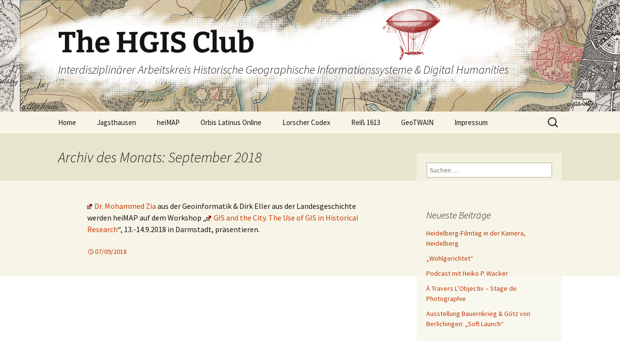

--- FILE ---
content_type: text/html; charset=UTF-8
request_url: https://hgis.club/2018/09
body_size: 16531
content:
<!DOCTYPE html>
<html lang="de">
<head>
	<meta charset="UTF-8">
	<meta name="viewport" content="width=device-width, initial-scale=1.0">
	<title>September | 2018 | The HGIS Club</title>
	<link rel="profile" href="https://gmpg.org/xfn/11">
	<link rel="pingback" href="https://hgis.club/xmlrpc.php">
	<meta name='robots' content='max-image-preview:large' />
<link rel="alternate" type="application/rss+xml" title="The HGIS Club &raquo; Feed" href="https://hgis.club/feed" />
<link rel="alternate" type="application/rss+xml" title="The HGIS Club &raquo; Kommentar-Feed" href="https://hgis.club/comments/feed" />
<style id='wp-img-auto-sizes-contain-inline-css'>
img:is([sizes=auto i],[sizes^="auto," i]){contain-intrinsic-size:3000px 1500px}
/*# sourceURL=wp-img-auto-sizes-contain-inline-css */
</style>
<style id='wp-emoji-styles-inline-css'>

	img.wp-smiley, img.emoji {
		display: inline !important;
		border: none !important;
		box-shadow: none !important;
		height: 1em !important;
		width: 1em !important;
		margin: 0 0.07em !important;
		vertical-align: -0.1em !important;
		background: none !important;
		padding: 0 !important;
	}
/*# sourceURL=wp-emoji-styles-inline-css */
</style>
<style id='wp-block-library-inline-css'>
:root{--wp-block-synced-color:#7a00df;--wp-block-synced-color--rgb:122,0,223;--wp-bound-block-color:var(--wp-block-synced-color);--wp-editor-canvas-background:#ddd;--wp-admin-theme-color:#007cba;--wp-admin-theme-color--rgb:0,124,186;--wp-admin-theme-color-darker-10:#006ba1;--wp-admin-theme-color-darker-10--rgb:0,107,160.5;--wp-admin-theme-color-darker-20:#005a87;--wp-admin-theme-color-darker-20--rgb:0,90,135;--wp-admin-border-width-focus:2px}@media (min-resolution:192dpi){:root{--wp-admin-border-width-focus:1.5px}}.wp-element-button{cursor:pointer}:root .has-very-light-gray-background-color{background-color:#eee}:root .has-very-dark-gray-background-color{background-color:#313131}:root .has-very-light-gray-color{color:#eee}:root .has-very-dark-gray-color{color:#313131}:root .has-vivid-green-cyan-to-vivid-cyan-blue-gradient-background{background:linear-gradient(135deg,#00d084,#0693e3)}:root .has-purple-crush-gradient-background{background:linear-gradient(135deg,#34e2e4,#4721fb 50%,#ab1dfe)}:root .has-hazy-dawn-gradient-background{background:linear-gradient(135deg,#faaca8,#dad0ec)}:root .has-subdued-olive-gradient-background{background:linear-gradient(135deg,#fafae1,#67a671)}:root .has-atomic-cream-gradient-background{background:linear-gradient(135deg,#fdd79a,#004a59)}:root .has-nightshade-gradient-background{background:linear-gradient(135deg,#330968,#31cdcf)}:root .has-midnight-gradient-background{background:linear-gradient(135deg,#020381,#2874fc)}:root{--wp--preset--font-size--normal:16px;--wp--preset--font-size--huge:42px}.has-regular-font-size{font-size:1em}.has-larger-font-size{font-size:2.625em}.has-normal-font-size{font-size:var(--wp--preset--font-size--normal)}.has-huge-font-size{font-size:var(--wp--preset--font-size--huge)}.has-text-align-center{text-align:center}.has-text-align-left{text-align:left}.has-text-align-right{text-align:right}.has-fit-text{white-space:nowrap!important}#end-resizable-editor-section{display:none}.aligncenter{clear:both}.items-justified-left{justify-content:flex-start}.items-justified-center{justify-content:center}.items-justified-right{justify-content:flex-end}.items-justified-space-between{justify-content:space-between}.screen-reader-text{border:0;clip-path:inset(50%);height:1px;margin:-1px;overflow:hidden;padding:0;position:absolute;width:1px;word-wrap:normal!important}.screen-reader-text:focus{background-color:#ddd;clip-path:none;color:#444;display:block;font-size:1em;height:auto;left:5px;line-height:normal;padding:15px 23px 14px;text-decoration:none;top:5px;width:auto;z-index:100000}html :where(.has-border-color){border-style:solid}html :where([style*=border-top-color]){border-top-style:solid}html :where([style*=border-right-color]){border-right-style:solid}html :where([style*=border-bottom-color]){border-bottom-style:solid}html :where([style*=border-left-color]){border-left-style:solid}html :where([style*=border-width]){border-style:solid}html :where([style*=border-top-width]){border-top-style:solid}html :where([style*=border-right-width]){border-right-style:solid}html :where([style*=border-bottom-width]){border-bottom-style:solid}html :where([style*=border-left-width]){border-left-style:solid}html :where(img[class*=wp-image-]){height:auto;max-width:100%}:where(figure){margin:0 0 1em}html :where(.is-position-sticky){--wp-admin--admin-bar--position-offset:var(--wp-admin--admin-bar--height,0px)}@media screen and (max-width:600px){html :where(.is-position-sticky){--wp-admin--admin-bar--position-offset:0px}}

/*# sourceURL=wp-block-library-inline-css */
</style><style id='global-styles-inline-css'>
:root{--wp--preset--aspect-ratio--square: 1;--wp--preset--aspect-ratio--4-3: 4/3;--wp--preset--aspect-ratio--3-4: 3/4;--wp--preset--aspect-ratio--3-2: 3/2;--wp--preset--aspect-ratio--2-3: 2/3;--wp--preset--aspect-ratio--16-9: 16/9;--wp--preset--aspect-ratio--9-16: 9/16;--wp--preset--color--black: #000000;--wp--preset--color--cyan-bluish-gray: #abb8c3;--wp--preset--color--white: #fff;--wp--preset--color--pale-pink: #f78da7;--wp--preset--color--vivid-red: #cf2e2e;--wp--preset--color--luminous-vivid-orange: #ff6900;--wp--preset--color--luminous-vivid-amber: #fcb900;--wp--preset--color--light-green-cyan: #7bdcb5;--wp--preset--color--vivid-green-cyan: #00d084;--wp--preset--color--pale-cyan-blue: #8ed1fc;--wp--preset--color--vivid-cyan-blue: #0693e3;--wp--preset--color--vivid-purple: #9b51e0;--wp--preset--color--dark-gray: #141412;--wp--preset--color--red: #bc360a;--wp--preset--color--medium-orange: #db572f;--wp--preset--color--light-orange: #ea9629;--wp--preset--color--yellow: #fbca3c;--wp--preset--color--dark-brown: #220e10;--wp--preset--color--medium-brown: #722d19;--wp--preset--color--light-brown: #eadaa6;--wp--preset--color--beige: #e8e5ce;--wp--preset--color--off-white: #f7f5e7;--wp--preset--gradient--vivid-cyan-blue-to-vivid-purple: linear-gradient(135deg,rgb(6,147,227) 0%,rgb(155,81,224) 100%);--wp--preset--gradient--light-green-cyan-to-vivid-green-cyan: linear-gradient(135deg,rgb(122,220,180) 0%,rgb(0,208,130) 100%);--wp--preset--gradient--luminous-vivid-amber-to-luminous-vivid-orange: linear-gradient(135deg,rgb(252,185,0) 0%,rgb(255,105,0) 100%);--wp--preset--gradient--luminous-vivid-orange-to-vivid-red: linear-gradient(135deg,rgb(255,105,0) 0%,rgb(207,46,46) 100%);--wp--preset--gradient--very-light-gray-to-cyan-bluish-gray: linear-gradient(135deg,rgb(238,238,238) 0%,rgb(169,184,195) 100%);--wp--preset--gradient--cool-to-warm-spectrum: linear-gradient(135deg,rgb(74,234,220) 0%,rgb(151,120,209) 20%,rgb(207,42,186) 40%,rgb(238,44,130) 60%,rgb(251,105,98) 80%,rgb(254,248,76) 100%);--wp--preset--gradient--blush-light-purple: linear-gradient(135deg,rgb(255,206,236) 0%,rgb(152,150,240) 100%);--wp--preset--gradient--blush-bordeaux: linear-gradient(135deg,rgb(254,205,165) 0%,rgb(254,45,45) 50%,rgb(107,0,62) 100%);--wp--preset--gradient--luminous-dusk: linear-gradient(135deg,rgb(255,203,112) 0%,rgb(199,81,192) 50%,rgb(65,88,208) 100%);--wp--preset--gradient--pale-ocean: linear-gradient(135deg,rgb(255,245,203) 0%,rgb(182,227,212) 50%,rgb(51,167,181) 100%);--wp--preset--gradient--electric-grass: linear-gradient(135deg,rgb(202,248,128) 0%,rgb(113,206,126) 100%);--wp--preset--gradient--midnight: linear-gradient(135deg,rgb(2,3,129) 0%,rgb(40,116,252) 100%);--wp--preset--gradient--autumn-brown: linear-gradient(135deg, rgba(226,45,15,1) 0%, rgba(158,25,13,1) 100%);--wp--preset--gradient--sunset-yellow: linear-gradient(135deg, rgba(233,139,41,1) 0%, rgba(238,179,95,1) 100%);--wp--preset--gradient--light-sky: linear-gradient(135deg,rgba(228,228,228,1.0) 0%,rgba(208,225,252,1.0) 100%);--wp--preset--gradient--dark-sky: linear-gradient(135deg,rgba(0,0,0,1.0) 0%,rgba(56,61,69,1.0) 100%);--wp--preset--font-size--small: 13px;--wp--preset--font-size--medium: 20px;--wp--preset--font-size--large: 36px;--wp--preset--font-size--x-large: 42px;--wp--preset--spacing--20: 0.44rem;--wp--preset--spacing--30: 0.67rem;--wp--preset--spacing--40: 1rem;--wp--preset--spacing--50: 1.5rem;--wp--preset--spacing--60: 2.25rem;--wp--preset--spacing--70: 3.38rem;--wp--preset--spacing--80: 5.06rem;--wp--preset--shadow--natural: 6px 6px 9px rgba(0, 0, 0, 0.2);--wp--preset--shadow--deep: 12px 12px 50px rgba(0, 0, 0, 0.4);--wp--preset--shadow--sharp: 6px 6px 0px rgba(0, 0, 0, 0.2);--wp--preset--shadow--outlined: 6px 6px 0px -3px rgb(255, 255, 255), 6px 6px rgb(0, 0, 0);--wp--preset--shadow--crisp: 6px 6px 0px rgb(0, 0, 0);}:where(.is-layout-flex){gap: 0.5em;}:where(.is-layout-grid){gap: 0.5em;}body .is-layout-flex{display: flex;}.is-layout-flex{flex-wrap: wrap;align-items: center;}.is-layout-flex > :is(*, div){margin: 0;}body .is-layout-grid{display: grid;}.is-layout-grid > :is(*, div){margin: 0;}:where(.wp-block-columns.is-layout-flex){gap: 2em;}:where(.wp-block-columns.is-layout-grid){gap: 2em;}:where(.wp-block-post-template.is-layout-flex){gap: 1.25em;}:where(.wp-block-post-template.is-layout-grid){gap: 1.25em;}.has-black-color{color: var(--wp--preset--color--black) !important;}.has-cyan-bluish-gray-color{color: var(--wp--preset--color--cyan-bluish-gray) !important;}.has-white-color{color: var(--wp--preset--color--white) !important;}.has-pale-pink-color{color: var(--wp--preset--color--pale-pink) !important;}.has-vivid-red-color{color: var(--wp--preset--color--vivid-red) !important;}.has-luminous-vivid-orange-color{color: var(--wp--preset--color--luminous-vivid-orange) !important;}.has-luminous-vivid-amber-color{color: var(--wp--preset--color--luminous-vivid-amber) !important;}.has-light-green-cyan-color{color: var(--wp--preset--color--light-green-cyan) !important;}.has-vivid-green-cyan-color{color: var(--wp--preset--color--vivid-green-cyan) !important;}.has-pale-cyan-blue-color{color: var(--wp--preset--color--pale-cyan-blue) !important;}.has-vivid-cyan-blue-color{color: var(--wp--preset--color--vivid-cyan-blue) !important;}.has-vivid-purple-color{color: var(--wp--preset--color--vivid-purple) !important;}.has-black-background-color{background-color: var(--wp--preset--color--black) !important;}.has-cyan-bluish-gray-background-color{background-color: var(--wp--preset--color--cyan-bluish-gray) !important;}.has-white-background-color{background-color: var(--wp--preset--color--white) !important;}.has-pale-pink-background-color{background-color: var(--wp--preset--color--pale-pink) !important;}.has-vivid-red-background-color{background-color: var(--wp--preset--color--vivid-red) !important;}.has-luminous-vivid-orange-background-color{background-color: var(--wp--preset--color--luminous-vivid-orange) !important;}.has-luminous-vivid-amber-background-color{background-color: var(--wp--preset--color--luminous-vivid-amber) !important;}.has-light-green-cyan-background-color{background-color: var(--wp--preset--color--light-green-cyan) !important;}.has-vivid-green-cyan-background-color{background-color: var(--wp--preset--color--vivid-green-cyan) !important;}.has-pale-cyan-blue-background-color{background-color: var(--wp--preset--color--pale-cyan-blue) !important;}.has-vivid-cyan-blue-background-color{background-color: var(--wp--preset--color--vivid-cyan-blue) !important;}.has-vivid-purple-background-color{background-color: var(--wp--preset--color--vivid-purple) !important;}.has-black-border-color{border-color: var(--wp--preset--color--black) !important;}.has-cyan-bluish-gray-border-color{border-color: var(--wp--preset--color--cyan-bluish-gray) !important;}.has-white-border-color{border-color: var(--wp--preset--color--white) !important;}.has-pale-pink-border-color{border-color: var(--wp--preset--color--pale-pink) !important;}.has-vivid-red-border-color{border-color: var(--wp--preset--color--vivid-red) !important;}.has-luminous-vivid-orange-border-color{border-color: var(--wp--preset--color--luminous-vivid-orange) !important;}.has-luminous-vivid-amber-border-color{border-color: var(--wp--preset--color--luminous-vivid-amber) !important;}.has-light-green-cyan-border-color{border-color: var(--wp--preset--color--light-green-cyan) !important;}.has-vivid-green-cyan-border-color{border-color: var(--wp--preset--color--vivid-green-cyan) !important;}.has-pale-cyan-blue-border-color{border-color: var(--wp--preset--color--pale-cyan-blue) !important;}.has-vivid-cyan-blue-border-color{border-color: var(--wp--preset--color--vivid-cyan-blue) !important;}.has-vivid-purple-border-color{border-color: var(--wp--preset--color--vivid-purple) !important;}.has-vivid-cyan-blue-to-vivid-purple-gradient-background{background: var(--wp--preset--gradient--vivid-cyan-blue-to-vivid-purple) !important;}.has-light-green-cyan-to-vivid-green-cyan-gradient-background{background: var(--wp--preset--gradient--light-green-cyan-to-vivid-green-cyan) !important;}.has-luminous-vivid-amber-to-luminous-vivid-orange-gradient-background{background: var(--wp--preset--gradient--luminous-vivid-amber-to-luminous-vivid-orange) !important;}.has-luminous-vivid-orange-to-vivid-red-gradient-background{background: var(--wp--preset--gradient--luminous-vivid-orange-to-vivid-red) !important;}.has-very-light-gray-to-cyan-bluish-gray-gradient-background{background: var(--wp--preset--gradient--very-light-gray-to-cyan-bluish-gray) !important;}.has-cool-to-warm-spectrum-gradient-background{background: var(--wp--preset--gradient--cool-to-warm-spectrum) !important;}.has-blush-light-purple-gradient-background{background: var(--wp--preset--gradient--blush-light-purple) !important;}.has-blush-bordeaux-gradient-background{background: var(--wp--preset--gradient--blush-bordeaux) !important;}.has-luminous-dusk-gradient-background{background: var(--wp--preset--gradient--luminous-dusk) !important;}.has-pale-ocean-gradient-background{background: var(--wp--preset--gradient--pale-ocean) !important;}.has-electric-grass-gradient-background{background: var(--wp--preset--gradient--electric-grass) !important;}.has-midnight-gradient-background{background: var(--wp--preset--gradient--midnight) !important;}.has-small-font-size{font-size: var(--wp--preset--font-size--small) !important;}.has-medium-font-size{font-size: var(--wp--preset--font-size--medium) !important;}.has-large-font-size{font-size: var(--wp--preset--font-size--large) !important;}.has-x-large-font-size{font-size: var(--wp--preset--font-size--x-large) !important;}
/*# sourceURL=global-styles-inline-css */
</style>

<style id='classic-theme-styles-inline-css'>
/*! This file is auto-generated */
.wp-block-button__link{color:#fff;background-color:#32373c;border-radius:9999px;box-shadow:none;text-decoration:none;padding:calc(.667em + 2px) calc(1.333em + 2px);font-size:1.125em}.wp-block-file__button{background:#32373c;color:#fff;text-decoration:none}
/*# sourceURL=/wp-includes/css/classic-themes.min.css */
</style>
<link rel='stylesheet' id='twentythirteen-fonts-css' href='https://hgis.club/wp-content/themes/twentythirteen/fonts/source-sans-pro-plus-bitter.css?ver=20230328' media='all' />
<link rel='stylesheet' id='genericons-css' href='https://hgis.club/wp-content/themes/twentythirteen/genericons/genericons.css?ver=20251101' media='all' />
<link rel='stylesheet' id='twentythirteen-style-css' href='https://hgis.club/wp-content/themes/twentythirteen/style.css?ver=20251202' media='all' />
<link rel='stylesheet' id='twentythirteen-block-style-css' href='https://hgis.club/wp-content/themes/twentythirteen/css/blocks.css?ver=20240520' media='all' />
<link rel='stylesheet' id='wpel-style-css' href='https://hgis.club/wp-content/plugins/wp-external-links/public/css/wpel.css?ver=2.63' media='all' />
<script src="https://hgis.club/wp-includes/js/jquery/jquery.min.js?ver=3.7.1" id="jquery-core-js"></script>
<script src="https://hgis.club/wp-includes/js/jquery/jquery-migrate.min.js?ver=3.4.1" id="jquery-migrate-js"></script>
<script src="https://hgis.club/wp-content/themes/twentythirteen/js/functions.js?ver=20250727" id="twentythirteen-script-js" defer data-wp-strategy="defer"></script>
<link rel="https://api.w.org/" href="https://hgis.club/wp-json/" /><link rel="EditURI" type="application/rsd+xml" title="RSD" href="https://hgis.club/xmlrpc.php?rsd" />
<meta name="generator" content="WordPress 6.9" />
	<style type="text/css" id="twentythirteen-header-css">
		.site-header {
		background: url(https://hgis.club/wp-content/uploads/2015/11/cropped-HGIS-Club-WP-Banner-5-1.png) no-repeat scroll top;
		background-size: 1600px auto;
	}
	@media (max-width: 767px) {
		.site-header {
			background-size: 768px auto;
		}
	}
	@media (max-width: 359px) {
		.site-header {
			background-size: 360px auto;
		}
	}
			</style>
	<link rel="icon" href="https://hgis.club/wp-content/uploads/2015/11/cropped-icon_28732_map_hgis_club_logo1-32x32.png" sizes="32x32" />
<link rel="icon" href="https://hgis.club/wp-content/uploads/2015/11/cropped-icon_28732_map_hgis_club_logo1-192x192.png" sizes="192x192" />
<link rel="apple-touch-icon" href="https://hgis.club/wp-content/uploads/2015/11/cropped-icon_28732_map_hgis_club_logo1-180x180.png" />
<meta name="msapplication-TileImage" content="https://hgis.club/wp-content/uploads/2015/11/cropped-icon_28732_map_hgis_club_logo1-270x270.png" />
</head>

<body class="archive date wp-embed-responsive wp-theme-twentythirteen sidebar no-avatars">
		<div id="page" class="hfeed site">
		<a class="screen-reader-text skip-link" href="#content">
			Zum Inhalt springen		</a>
		<header id="masthead" class="site-header">
						<a class="home-link" href="https://hgis.club/" rel="home" data-wpel-link="internal">
									<h1 class="site-title">The HGIS Club</h1>
													<h2 class="site-description">Interdisziplinärer Arbeitskreis Historische Geographische Informationssysteme &amp; Digital Humanities</h2>
							</a>

			<div id="navbar" class="navbar">
				<nav id="site-navigation" class="navigation main-navigation">
					<button class="menu-toggle">Menü</button>
					<div class="menu-startseite-container"><ul id="primary-menu" class="nav-menu"><li id="menu-item-5" class="menu-item menu-item-type-custom menu-item-object-custom menu-item-home menu-item-5"><a href="http://hgis.club" data-wpel-link="internal">Home</a></li>
<li id="menu-item-2240" class="menu-item menu-item-type-post_type menu-item-object-page menu-item-2240"><a href="https://hgis.club/jagsthausen" data-wpel-link="internal">Jagsthausen</a></li>
<li id="menu-item-268" class="menu-item menu-item-type-post_type menu-item-object-page menu-item-268"><a href="https://hgis.club/heimap-projekt-virtueller-kartentisch" data-wpel-link="internal">heiMAP</a></li>
<li id="menu-item-10" class="menu-item menu-item-type-post_type menu-item-object-page menu-item-10"><a href="https://hgis.club/orbis-latinus-online" data-wpel-link="internal">Orbis Latinus Online</a></li>
<li id="menu-item-50" class="menu-item menu-item-type-post_type menu-item-object-page menu-item-50"><a href="https://hgis.club/lorscher-codex" data-wpel-link="internal">Lorscher Codex</a></li>
<li id="menu-item-45" class="menu-item menu-item-type-post_type menu-item-object-page menu-item-45"><a href="https://hgis.club/reiss-1613" data-wpel-link="internal">Reiß 1613</a></li>
<li id="menu-item-22" class="menu-item menu-item-type-post_type menu-item-object-page menu-item-22"><a href="https://hgis.club/geotwain" data-wpel-link="internal">GeoTWAIN</a></li>
<li id="menu-item-58" class="menu-item menu-item-type-post_type menu-item-object-page menu-item-58"><a href="https://hgis.club/impressum" data-wpel-link="internal">Impressum</a></li>
</ul></div>					<form role="search" method="get" class="search-form" action="https://hgis.club/">
				<label>
					<span class="screen-reader-text">Suche nach:</span>
					<input type="search" class="search-field" placeholder="Suchen …" value="" name="s" />
				</label>
				<input type="submit" class="search-submit" value="Suchen" />
			</form>				</nav><!-- #site-navigation -->
			</div><!-- #navbar -->
		</header><!-- #masthead -->

		<div id="main" class="site-main">

	<div id="primary" class="content-area">
		<div id="content" class="site-content" role="main">

					<header class="archive-header">
				<h1 class="archive-title">
				Archiv des Monats: September 2018				</h1>
			</header><!-- .archive-header -->

							
<article id="post-757" class="post-757 post type-post status-publish format-aside hentry category-best-practice-hgis category-heimap category-projekt category-veranstaltung post_format-post-format-aside">
	<div class="entry-content">
		<p><a href="https://www.geog.uni-heidelberg.de/gis/zia.html" target="_blank" rel="noopener external noreferrer" data-wpel-link="external" class="ext-link wpel-icon-left"><span class="wpel-icon wpel-image wpel-icon-8"></span>Dr. Mohammed Zia</a> aus der Geoinformatik &amp; Dirk Eller aus der Landesgeschichte werden heiMAP auf dem Workshop „<a href="https://mgtud.hypotheses.org/1031" target="_blank" rel="noopener external noreferrer" data-wpel-link="external" class="ext-link wpel-icon-left"><span class="wpel-icon wpel-image wpel-icon-8"></span>GIS and the City. The Use of GIS in Historical Research</a>“, 13.-14.9.2018 in Darmstadt, präsentieren.</p>
	</div><!-- .entry-content -->

	<footer class="entry-meta">
					<span class="date"><a href="https://hgis.club/gis-and-the-city-postersession-mit-heimap" title="Permalink zu &#8222;GIS and the City&#8220; &#8211; Postersession mit heiMAP" rel="bookmark" data-wpel-link="internal"><time class="entry-date" datetime="2018-09-07T10:35:47+02:00">07/09/2018</time></a></span>						</footer><!-- .entry-meta -->
</article><!-- #post -->
			
			
		
		</div><!-- #content -->
	</div><!-- #primary -->

	<div id="tertiary" class="sidebar-container" role="complementary">
		<div class="sidebar-inner">
			<div class="widget-area">
				<aside id="search-2" class="widget widget_search"><form role="search" method="get" class="search-form" action="https://hgis.club/">
				<label>
					<span class="screen-reader-text">Suche nach:</span>
					<input type="search" class="search-field" placeholder="Suchen …" value="" name="s" />
				</label>
				<input type="submit" class="search-submit" value="Suchen" />
			</form></aside>
		<aside id="recent-posts-2" class="widget widget_recent_entries">
		<h3 class="widget-title">Neueste Beiträge</h3><nav aria-label="Neueste Beiträge">
		<ul>
											<li>
					<a href="https://hgis.club/heidelberg-filmtag-in-der-kamera-heidelberg" data-wpel-link="internal">Heidelberg-Filmtag in der Kamera, Heidelberg</a>
									</li>
											<li>
					<a href="https://hgis.club/wohlgerichtet" data-wpel-link="internal">&#8222;Wohlgerichtet&#8220;</a>
									</li>
											<li>
					<a href="https://hgis.club/podcast-mit-heiko-p-wacker" data-wpel-link="internal">Podcast mit Heiko P. Wacker</a>
									</li>
											<li>
					<a href="https://hgis.club/a-travers-lobjectiv-stage-de-photographie" data-wpel-link="internal">À Travers L&#8217;Objectiv &#8211; Stage de Photographie</a>
									</li>
											<li>
					<a href="https://hgis.club/ausstellung-bauernkrieg-goetz-von-berlichingen-soft-launch" data-wpel-link="internal">Ausstellung Bauernkrieg &amp; Götz von Berlichingen: &#8222;Soft Launch&#8220;</a>
									</li>
					</ul>

		</nav></aside><aside id="calendar-2" class="widget widget_calendar"><div id="calendar_wrap" class="calendar_wrap"><table id="wp-calendar" class="wp-calendar-table">
	<caption>September 2018</caption>
	<thead>
	<tr>
		<th scope="col" aria-label="Montag">M</th>
		<th scope="col" aria-label="Dienstag">D</th>
		<th scope="col" aria-label="Mittwoch">M</th>
		<th scope="col" aria-label="Donnerstag">D</th>
		<th scope="col" aria-label="Freitag">F</th>
		<th scope="col" aria-label="Samstag">S</th>
		<th scope="col" aria-label="Sonntag">S</th>
	</tr>
	</thead>
	<tbody>
	<tr>
		<td colspan="5" class="pad">&nbsp;</td><td>1</td><td>2</td>
	</tr>
	<tr>
		<td>3</td><td>4</td><td>5</td><td>6</td><td><a href="https://hgis.club/2018/09/07" aria-label="Beiträge veröffentlicht am 7. September 2018" data-wpel-link="internal">7</a></td><td>8</td><td>9</td>
	</tr>
	<tr>
		<td>10</td><td>11</td><td>12</td><td>13</td><td>14</td><td>15</td><td>16</td>
	</tr>
	<tr>
		<td>17</td><td>18</td><td>19</td><td>20</td><td>21</td><td>22</td><td>23</td>
	</tr>
	<tr>
		<td>24</td><td>25</td><td>26</td><td>27</td><td>28</td><td>29</td><td>30</td>
	</tr>
	</tbody>
	</table><nav aria-label="Vorherige und nächste Monate" class="wp-calendar-nav">
		<span class="wp-calendar-nav-prev"><a href="https://hgis.club/2018/08" data-wpel-link="internal">&laquo; Aug.</a></span>
		<span class="pad">&nbsp;</span>
		<span class="wp-calendar-nav-next"><a href="https://hgis.club/2018/10" data-wpel-link="internal">Okt. &raquo;</a></span>
	</nav></div></aside><aside id="categories-2" class="widget widget_categories"><h3 class="widget-title">Kategorien</h3><nav aria-label="Kategorien">
			<ul>
					<li class="cat-item cat-item-65"><a href="https://hgis.club/category/ausstellung" data-wpel-link="internal">Ausstellung</a>
</li>
	<li class="cat-item cat-item-81"><a href="https://hgis.club/category/baden-wuerttemberg" data-wpel-link="internal">Baden-Württemberg</a>
</li>
	<li class="cat-item cat-item-67"><a href="https://hgis.club/category/best-practice-hgis" data-wpel-link="internal">Best practice HGIS</a>
</li>
	<li class="cat-item cat-item-22"><a href="https://hgis.club/category/histkart/digi-2" data-wpel-link="internal">Digitalisat</a>
</li>
	<li class="cat-item cat-item-8"><a href="https://hgis.club/category/digi" data-wpel-link="internal">Digitalisierung</a>
</li>
	<li class="cat-item cat-item-7"><a href="https://hgis.club/category/gazetteer" data-wpel-link="internal">Gazetteer</a>
</li>
	<li class="cat-item cat-item-76"><a href="https://hgis.club/category/geodaten" data-wpel-link="internal">Geodaten</a>
</li>
	<li class="cat-item cat-item-10"><a href="https://hgis.club/category/georef" data-wpel-link="internal">Georeferenzierung</a>
</li>
	<li class="cat-item cat-item-5"><a href="https://hgis.club/category/geotwain" data-wpel-link="internal">GeoTWAIN</a>
</li>
	<li class="cat-item cat-item-134"><a href="https://hgis.club/category/geschichte-des-hgis-clubs" data-wpel-link="internal">Geschichte des HGIS Clubs</a>
</li>
	<li class="cat-item cat-item-17"><a href="https://hgis.club/category/software/gis" data-wpel-link="internal">GIS</a>
</li>
	<li class="cat-item cat-item-126"><a href="https://hgis.club/category/globalgeschichte" data-wpel-link="internal">Globalgeschichte</a>
</li>
	<li class="cat-item cat-item-56"><a href="https://hgis.club/category/heimap" data-wpel-link="internal">heiMAP</a>
</li>
	<li class="cat-item cat-item-11"><a href="https://hgis.club/category/histkart" data-wpel-link="internal">Historische Karten</a>
</li>
	<li class="cat-item cat-item-13"><a href="https://hgis.club/category/linkempf" data-wpel-link="internal">Kurze Empfehlung</a>
</li>
	<li class="cat-item cat-item-80"><a href="https://hgis.club/category/langzeitarchivierung" data-wpel-link="internal">Langzeitarchivierung</a>
</li>
	<li class="cat-item cat-item-68"><a href="https://hgis.club/category/literatur" data-wpel-link="internal">Literatur</a>
</li>
	<li class="cat-item cat-item-82"><a href="https://hgis.club/category/lizenzen" data-wpel-link="internal">Lizenzen</a>
</li>
	<li class="cat-item cat-item-39"><a href="https://hgis.club/category/lloyds-lists" data-wpel-link="internal">Lloyd&#039;s Lists</a>
</li>
	<li class="cat-item cat-item-6"><a href="https://hgis.club/category/lc" data-wpel-link="internal">Lorscher Codex</a>
</li>
	<li class="cat-item cat-item-4"><a href="https://hgis.club/category/olo" data-wpel-link="internal">Orbis Latinus Online</a>
</li>
	<li class="cat-item cat-item-142"><a href="https://hgis.club/category/presse" data-wpel-link="internal">Presse</a>
</li>
	<li class="cat-item cat-item-12"><a href="https://hgis.club/category/projekt" data-wpel-link="internal">Projekt</a>
</li>
	<li class="cat-item cat-item-107"><a href="https://hgis.club/category/rhein-neckar-kreis" data-wpel-link="internal">Rhein-Neckar-Kreis</a>
</li>
	<li class="cat-item cat-item-15"><a href="https://hgis.club/category/software" data-wpel-link="internal">Software</a>
</li>
	<li class="cat-item cat-item-108"><a href="https://hgis.club/category/stelle" data-wpel-link="internal">Stelle</a>
</li>
	<li class="cat-item cat-item-23"><a href="https://hgis.club/category/histkart/suedwest" data-wpel-link="internal">Suedwestdeutschland</a>
</li>
	<li class="cat-item cat-item-21"><a href="https://hgis.club/category/time" data-wpel-link="internal">Time to burn</a>
</li>
	<li class="cat-item cat-item-36"><a href="https://hgis.club/category/software/twitter" data-wpel-link="internal">Twitter</a>
</li>
	<li class="cat-item cat-item-9"><a href="https://hgis.club/category/ubhd" data-wpel-link="internal">UB Heidelberg</a>
</li>
	<li class="cat-item cat-item-1"><a href="https://hgis.club/category/uncategorized" data-wpel-link="internal">Uncategorized</a>
</li>
	<li class="cat-item cat-item-45"><a href="https://hgis.club/category/veranstaltung" data-wpel-link="internal">Veranstaltung</a>
</li>
	<li class="cat-item cat-item-40"><a href="https://hgis.club/category/vortrag" data-wpel-link="internal">Vortrag</a>
</li>
			</ul>

			</nav></aside><aside id="linkcat-26" class="widget widget_links"><h3 class="widget-title">Blogroll</h3>
	<ul class='xoxo blogroll'>
<li><a href="http://k1z.blog.uni-heidelberg.de/" title="News of Heidelberg University’s GIScience Research Group." target="_blank" data-wpel-link="external" rel="external noopener noreferrer" class="ext-link wpel-icon-left"><span class="wpel-icon wpel-image wpel-icon-8"></span>GIScience News Blog</a>
News of Heidelberg University’s GIScience Research Group.</li>
<li><a href="http://bigthink.com/articles?blog=strange-maps" title="Cartographic curiosities." target="_blank" data-wpel-link="external" rel="external noopener noreferrer" class="ext-link wpel-icon-left"><span class="wpel-icon wpel-image wpel-icon-8"></span>Strange Maps Blog</a>
Cartographic curiosities.</li>
<li><a href="http://pelagios-project.blogspot.ca/" title="Pelagios: Enable Linked Ancient Geodata In Open Systems" target="_blank" data-wpel-link="external" rel="external noopener noreferrer" class="ext-link wpel-icon-left"><span class="wpel-icon wpel-image wpel-icon-8"></span>Pelagios</a>
Pelagios: Enable Linked Ancient Geodata In Open Systems</li>
<li><a href="http://www.asia-europe.uni-heidelberg.de/de/hra-portal.html" target="_blank" data-wpel-link="external" rel="external noopener noreferrer" class="ext-link wpel-icon-left"><span class="wpel-icon wpel-image wpel-icon-8"></span>Heidelberg Research Architecture (HRA)</a></li>
<li><a href="http://www.uni-heidelberg.de/fakultaeten/philosophie/zegk/histsem/seminar/vortraege.html" target="_blank" data-wpel-link="external" rel="external noopener noreferrer" class="ext-link wpel-icon-left"><span class="wpel-icon wpel-image wpel-icon-8"></span>Historisches Seminar Heidelberg &#8211; Vorträge und Veranstaltungen</a></li>
<li><a href="http://oberrhein.hypotheses.org/1354" title="Ein Blog der Abteilung Landesgeschichte an der Albert-Ludwigs-Universität Freiburg" target="_blank" data-wpel-link="external" rel="external noopener noreferrer" class="ext-link wpel-icon-left"><span class="wpel-icon wpel-image wpel-icon-8"></span>Mittelalter am Oberrhein</a>
Ein Blog der Abteilung Landesgeschichte an der Albert-Ludwigs-Universität Freiburg</li>
<li><a href="http://archivalia.hypotheses.org/" title="Gemeinschafts-Weblog rund um Archivwesen seit 2003, seit 2016 auf Hypotheses.org" target="_blank" data-wpel-link="external" rel="external noopener noreferrer" class="ext-link wpel-icon-left"><span class="wpel-icon wpel-image wpel-icon-8"></span>Archivalia on Hypotheses</a>
Gemeinschafts-Weblog rund um Archivwesen seit 2003, seit 2016 auf Hypotheses.org</li>
<li><a href="http://programminghistorian.org/" title="An online, open-access, peer-reviewed suite of tutorials that help humanists learn a wide range of digital tools, techniques, and workflows to facilitate their research" target="_blank" data-wpel-link="external" rel="external noopener noreferrer" class="ext-link wpel-icon-left"><span class="wpel-icon wpel-image wpel-icon-8"></span>The Programming Historian</a>
An online, open-access, peer-reviewed suite of tutorials that help humanists learn a wide range of digital tools, techniques, and workflows to facilitate their research</li>
<li><a href="http://vmp.djwrisley.com/" title="Exploring Space-Time in Medieval French" target="_blank" data-wpel-link="external" rel="external noopener noreferrer" class="ext-link wpel-icon-left"><span class="wpel-icon wpel-image wpel-icon-8"></span>Visualizing Medieval Places</a>
Exploring Space-Time in Medieval French</li>
<li><a href="http://www.arthistoricum.net/themen/bildquellen/" title="Bildquellen digital auf arthistoricum.net" target="_blank" data-wpel-link="external" rel="external noopener noreferrer" class="ext-link wpel-icon-left"><span class="wpel-icon wpel-image wpel-icon-8"></span>arthistoricum.net</a>
Bildquellen digital auf arthistoricum.net</li>
<li><a href="https://archdigi.hypotheses.org/author/archdigi" title="Digitalbasierte Forschungen der Archäologie" target="_blank" data-wpel-link="external" rel="external noopener noreferrer" class="ext-link wpel-icon-left"><span class="wpel-icon wpel-image wpel-icon-8"></span>archäologiedigitale</a>
Digitalbasierte Forschungen der Archäologie</li>
<li><a href="https://rrchnm.org/the-hub/" title="Roy Rosenzweig Center for History and New Media &#8211; The Hub" data-wpel-link="external" target="_blank" rel="external noopener noreferrer" class="ext-link wpel-icon-left"><span class="wpel-icon wpel-image wpel-icon-8"></span>The Hub @ RRCHNM</a>
Roy Rosenzweig Center for History and New Media &#8211; The Hub</li>
<li><a href="http://atlas.lib.uiowa.edu/about.php" title="University of Iowa Libraries" target="_blank" data-wpel-link="external" rel="external noopener noreferrer" class="ext-link wpel-icon-left"><span class="wpel-icon wpel-image wpel-icon-8"></span>Atlas of Early Printing</a>
University of Iowa Libraries</li>
<li><a href="https://www.geschichte.uni-osnabrueck.de/abteilungen/neueste_geschichte_und_historische_migrationsforschung/arbeitsgruppen/social_gis.html" title="Universität Osnabrück | Social GIS: History and Migration" target="_blank" data-wpel-link="external" rel="external noopener noreferrer" class="ext-link wpel-icon-left"><span class="wpel-icon wpel-image wpel-icon-8"></span>Social GIS: History and Migration</a>
Universität Osnabrück | Social GIS: History and Migration</li>

	</ul>
</aside>
<aside id="linkcat-27" class="widget widget_links"><h3 class="widget-title">Historical Maps</h3>
	<ul class='xoxo blogroll'>
<li><a href="http://www.bavarikon.de/search/map" title="Historische Karten und Gazetteer &#8211; Bayerischen Staatsbibliothek München " target="_blank" data-wpel-link="external" rel="external noopener noreferrer" class="ext-link wpel-icon-left"><span class="wpel-icon wpel-image wpel-icon-8"></span>bavarikon</a>
Historische Karten und Gazetteer &#8211; Bayerischen Staatsbibliothek München </li>
<li><a href="http://www.fas.harvard.edu/~chgis/" target="_blank" data-wpel-link="external" rel="external noopener noreferrer" class="ext-link wpel-icon-left"><span class="wpel-icon wpel-image wpel-icon-8"></span>China Historical GIS</a></li>
<li><a href="http://www.davidrumsey.com" title="The historical map collection has over 64,000 maps and images online. The collection includes rare 16th through 21st century maps of America, North America, South America, Europe, Asia, Africa, Pacific and the World." target="_blank" data-wpel-link="external" rel="external noopener noreferrer" class="ext-link wpel-icon-left"><span class="wpel-icon wpel-image wpel-icon-8"></span>David Rumsey Map Collection</a>
The historical map collection has over 64,000 maps and images online. The collection includes rare 16th through 21st century maps of America, North America, South America, Europe, Asia, Africa, Pacific and the World.</li>
<li><a href="https://www.digitisednewspapers.net/histories/delpher/" title="Koninklijke Bibliotheek, Netherlands" target="_blank" data-wpel-link="external" rel="external noopener noreferrer" class="ext-link wpel-icon-left"><span class="wpel-icon wpel-image wpel-icon-8"></span>Delpher</a>
Koninklijke Bibliotheek, Netherlands</li>
<li><a href="http://darmc.harvard.edu/icb/icb.do?keyword=k40248&#038;pageid=icb.page188865" title="mapping and spatial analysis of the Roman and medieval worlds" target="_blank" data-wpel-link="external" rel="external noopener noreferrer" class="ext-link wpel-icon-left"><span class="wpel-icon wpel-image wpel-icon-8"></span>Digital Atlas of Roman and Medieval Civilization</a>
mapping and spatial analysis of the Roman and medieval worlds</li>
<li><a href="https://digitalcollections.universiteitleiden.nl/" title="Leiden University Libraries | Digital Collections" target="_blank" data-wpel-link="external" rel="external noopener noreferrer" class="ext-link wpel-icon-left"><span class="wpel-icon wpel-image wpel-icon-8"></span>Digital Collections (Leiden)</a>
Leiden University Libraries | Digital Collections</li>
<li><a href="http://www.atlas-europa.de/" data-wpel-link="external" target="_blank" rel="external noopener noreferrer" class="ext-link wpel-icon-left"><span class="wpel-icon wpel-image wpel-icon-8"></span>Digitaler Atlas zur Geschichte Europas seit 1500</a></li>
<li><a href="http://www.ecai.org/" target="_blank" data-wpel-link="external" rel="external noopener noreferrer" class="ext-link wpel-icon-left"><span class="wpel-icon wpel-image wpel-icon-8"></span>Electronic Cultural Atlas Initiative</a></li>
<li><a href="http://labs.europeana.eu/apps/Europeana4D" title="Europeana 4D interface – e4D – comparative visualisation of multiple queries and data annotated with time span data" target="_blank" data-wpel-link="external" rel="external noopener noreferrer" class="ext-link wpel-icon-left"><span class="wpel-icon wpel-image wpel-icon-8"></span>Europeana 4D/DARIAH GeoBrowser</a>
Europeana 4D interface – e4D – comparative visualisation of multiple queries and data annotated with time span data</li>
<li><a href="http://www.fud.uni-trier.de/de/" title="Virtuelle Forschungsumgebung für die Geisteswissenschaften, Universität Trier" target="_blank" data-wpel-link="external" rel="external noopener noreferrer" class="ext-link wpel-icon-left"><span class="wpel-icon wpel-image wpel-icon-8"></span>FuD &#8211; Uni Trier</a>
Virtuelle Forschungsumgebung für die Geisteswissenschaften, Universität Trier</li>
<li><a href="http://www.port.ac.uk/research/gbhgis/" title="Great Britain Historical Geographical Information System" target="_blank" data-wpel-link="external" rel="external noopener noreferrer" class="ext-link wpel-icon-left"><span class="wpel-icon wpel-image wpel-icon-8"></span>GBHGIS</a>
Great Britain Historical Geographical Information System</li>
<li><a href="http://calvert.hul.harvard.edu:8080/opengeoportal/" target="_blank" data-wpel-link="external" rel="external noopener noreferrer" class="ext-link wpel-icon-left"><span class="wpel-icon wpel-image wpel-icon-8"></span>Harvard Geospatial Library</a></li>
<li><a href="http://hd-historische-bestaende-digital.uni-hd.de" target="_blank" data-wpel-link="external" rel="external noopener noreferrer" class="ext-link wpel-icon-left"><span class="wpel-icon wpel-image wpel-icon-8"></span>Heidelberger historische Bestände – UB Heidelberg</a></li>
<li><a href="http://www.hgis-indias.net/" title="HGIS Projekt zum bourbonischen Spanischamerika (Uni Graz, Koordination: Dr. Werner Stangl)" target="_blank" data-wpel-link="external" rel="external noopener noreferrer" class="ext-link wpel-icon-left"><span class="wpel-icon wpel-image wpel-icon-8"></span>HGIS de las Indias 1701-1808</a>
HGIS Projekt zum bourbonischen Spanischamerika (Uni Graz, Koordination: Dr. Werner Stangl)</li>
<li><a href="http://www.hgis-germany.de/" target="_blank" data-wpel-link="external" rel="external noopener noreferrer" class="ext-link wpel-icon-left"><span class="wpel-icon wpel-image wpel-icon-8"></span>HGIS Germany</a></li>
<li><a href="http://web.stanford.edu/group/spatialhistory/cgi-bin/site/project.php?id=1015" title="Space, geography, concentration, movement, place of the Holocaust" target="_blank" data-wpel-link="external" rel="external noopener noreferrer" class="ext-link wpel-icon-left"><span class="wpel-icon wpel-image wpel-icon-8"></span>Holocaust Geographies Collaborative</a>
Space, geography, concentration, movement, place of the Holocaust</li>
<li><a href="http://www.leo-bw.de/" title="Landeskundliches Informationssystem für Baden-Württemberg" target="_blank" data-wpel-link="external" rel="external noopener noreferrer" class="ext-link wpel-icon-left"><span class="wpel-icon wpel-image wpel-icon-8"></span>LEO-BW</a>
Landeskundliches Informationssystem für Baden-Württemberg</li>
<li><a href="http://www.locatinglondon.org/" target="_blank" data-wpel-link="external" rel="external noopener noreferrer" class="ext-link wpel-icon-left"><span class="wpel-icon wpel-image wpel-icon-8"></span>Locating London&#039;s Past</a></li>
<li><a href="http://mapire.eu/de/" title="Historische Karten der Habsburger Monarchie" target="_blank" data-wpel-link="external" rel="external noopener noreferrer" class="ext-link wpel-icon-left"><span class="wpel-icon wpel-image wpel-icon-8"></span>Mapire</a>
Historische Karten der Habsburger Monarchie</li>
<li><a href="http://mappinggothic.org/" title="Gothic architecture and the formation of France in the 12th and 13th centuries" target="_blank" data-wpel-link="external" rel="external noopener noreferrer" class="ext-link wpel-icon-left"><span class="wpel-icon wpel-image wpel-icon-8"></span>Mapping Gothic France</a>
Gothic architecture and the formation of France in the 12th and 13th centuries</li>
<li><a href="http://maps.nls.uk/" target="_blank" data-wpel-link="external" rel="external noopener noreferrer" class="ext-link wpel-icon-left"><span class="wpel-icon wpel-image wpel-icon-8"></span>National Library of Scotland</a></li>
<li><a href="http://neatline.org/" rel="contact met external noopener noreferrer" title="Neatline allows scholars, students, and curators to tell stories with maps and timelines (Roy Rosenzweig Center for History and New Media)" target="_blank" data-wpel-link="external" class="ext-link wpel-icon-left"><span class="wpel-icon wpel-image wpel-icon-8"></span>Neatline</a>
Neatline allows scholars, students, and curators to tell stories with maps and timelines (Roy Rosenzweig Center for History and New Media)</li>
<li><a href="http://www.oldmapsonline.org" title="The search engine for historical maps." target="_blank" data-wpel-link="external" rel="external noopener noreferrer" class="ext-link wpel-icon-left"><span class="wpel-icon wpel-image wpel-icon-8"></span>Old Maps Online</a>
The search engine for historical maps.</li>
<li><a href="https://wiki.openstreetmap.org/wiki/Open_Historical_Map" title="Creating the world&#8217;s most universal, detailed, and out-of-date map" target="_blank" data-wpel-link="external" rel="external noopener noreferrer" class="ext-link wpel-icon-left"><span class="wpel-icon wpel-image wpel-icon-8"></span>Open Historical Map</a>
Creating the world&#8217;s most universal, detailed, and out-of-date map</li>
<li><a href="http://orbis.stanford.edu/" title="The Stanford Geospatial Network Model of the Roman World" target="_blank" data-wpel-link="external" rel="external noopener noreferrer" class="ext-link wpel-icon-left"><span class="wpel-icon wpel-image wpel-icon-8"></span>ORBIS</a>
The Stanford Geospatial Network Model of the Roman World</li>
<li><a href="http://pleiades.stoa.org/" title="a community-built gazetteer and graph of ancient places" target="_blank" data-wpel-link="external" rel="external noopener noreferrer" class="ext-link wpel-icon-left"><span class="wpel-icon wpel-image wpel-icon-8"></span>Pleiades</a>
a community-built gazetteer and graph of ancient places</li>
<li><a href="https://www.plejadium.de/category/virtual-life/karten-gis/" title="Ravanas Plejadium &#8211; Neuigkeiten und Tutorials zu HGIS" target="_blank" data-wpel-link="external" rel="external noopener noreferrer" class="ext-link wpel-icon-left"><span class="wpel-icon wpel-image wpel-icon-8"></span>Plejadium &#8211; HGIS &amp; Co.</a>
Ravanas Plejadium &#8211; Neuigkeiten und Tutorials zu HGIS</li>
<li><a href="http://web.stanford.edu/group/spatialhistory/cgi-bin/site/index.php" target="_blank" data-wpel-link="external" rel="external noopener noreferrer" class="ext-link wpel-icon-left"><span class="wpel-icon wpel-image wpel-icon-8"></span>Spatial History Project at Stanford University</a></li>
<li><a href="http://www.virtualshanghai.net/Maps/Live" target="_blank" data-wpel-link="external" rel="external noopener noreferrer" class="ext-link wpel-icon-left"><span class="wpel-icon wpel-image wpel-icon-8"></span>Virtual Shanghai</a></li>
<li><a href="http://kartenforum.slub-dresden.de/" title="Exemplarisches WebGIS mit Kartensammlung der SLUB inklusive Online-Georeferenzierung der Historischen Karten" target="_blank" data-wpel-link="external" rel="external noopener noreferrer" class="ext-link wpel-icon-left"><span class="wpel-icon wpel-image wpel-icon-8"></span>Virtuelles Kartenforum 2.0 (SLUB Dresden)</a>
Exemplarisches WebGIS mit Kartensammlung der SLUB inklusive Online-Georeferenzierung der Historischen Karten</li>

	</ul>
</aside>
<aside id="linkcat-24" class="widget widget_links"><h3 class="widget-title">HGIS</h3>
	<ul class='xoxo blogroll'>
<li><a href="https://archdigi.hypotheses.org/author/archdigi" title="Digitalbasierte Forschungen der Archäologie" target="_blank" data-wpel-link="external" rel="external noopener noreferrer" class="ext-link wpel-icon-left"><span class="wpel-icon wpel-image wpel-icon-8"></span>archäologiedigitale</a></li>
<li><a href="http://atlas.lib.uiowa.edu/about.php" title="University of Iowa Libraries" target="_blank" data-wpel-link="external" rel="external noopener noreferrer" class="ext-link wpel-icon-left"><span class="wpel-icon wpel-image wpel-icon-8"></span>Atlas of Early Printing</a></li>
<li><a href="http://www.fas.harvard.edu/~chgis/" target="_blank" data-wpel-link="external" rel="external noopener noreferrer" class="ext-link wpel-icon-left"><span class="wpel-icon wpel-image wpel-icon-8"></span>China Historical GIS</a></li>
<li><a href="http://darmc.harvard.edu/icb/icb.do?keyword=k40248&#038;pageid=icb.page188865" title="mapping and spatial analysis of the Roman and medieval worlds" target="_blank" data-wpel-link="external" rel="external noopener noreferrer" class="ext-link wpel-icon-left"><span class="wpel-icon wpel-image wpel-icon-8"></span>Digital Atlas of Roman and Medieval Civilization</a></li>
<li><a href="http://www.atlas-europa.de/" data-wpel-link="external" target="_blank" rel="external noopener noreferrer" class="ext-link wpel-icon-left"><span class="wpel-icon wpel-image wpel-icon-8"></span>Digitaler Atlas zur Geschichte Europas seit 1500</a></li>
<li><a href="http://www.ecai.org/" target="_blank" data-wpel-link="external" rel="external noopener noreferrer" class="ext-link wpel-icon-left"><span class="wpel-icon wpel-image wpel-icon-8"></span>Electronic Cultural Atlas Initiative</a></li>
<li><a href="http://labs.europeana.eu/apps/Europeana4D" title="Europeana 4D interface – e4D – comparative visualisation of multiple queries and data annotated with time span data" target="_blank" data-wpel-link="external" rel="external noopener noreferrer" class="ext-link wpel-icon-left"><span class="wpel-icon wpel-image wpel-icon-8"></span>Europeana 4D/DARIAH GeoBrowser</a></li>
<li><a href="http://www.fud.uni-trier.de/de/" title="Virtuelle Forschungsumgebung für die Geisteswissenschaften, Universität Trier" target="_blank" data-wpel-link="external" rel="external noopener noreferrer" class="ext-link wpel-icon-left"><span class="wpel-icon wpel-image wpel-icon-8"></span>FuD &#8211; Uni Trier</a></li>
<li><a href="http://www.port.ac.uk/research/gbhgis/" title="Great Britain Historical Geographical Information System" target="_blank" data-wpel-link="external" rel="external noopener noreferrer" class="ext-link wpel-icon-left"><span class="wpel-icon wpel-image wpel-icon-8"></span>GBHGIS</a></li>
<li><a href="http://k1z.blog.uni-heidelberg.de/" title="News of Heidelberg University’s GIScience Research Group." target="_blank" data-wpel-link="external" rel="external noopener noreferrer" class="ext-link wpel-icon-left"><span class="wpel-icon wpel-image wpel-icon-8"></span>GIScience News Blog</a></li>
<li><a href="http://calvert.hul.harvard.edu:8080/opengeoportal/" target="_blank" data-wpel-link="external" rel="external noopener noreferrer" class="ext-link wpel-icon-left"><span class="wpel-icon wpel-image wpel-icon-8"></span>Harvard Geospatial Library</a></li>
<li><a href="http://www.hgis-indias.net/" title="HGIS Projekt zum bourbonischen Spanischamerika (Uni Graz, Koordination: Dr. Werner Stangl)" target="_blank" data-wpel-link="external" rel="external noopener noreferrer" class="ext-link wpel-icon-left"><span class="wpel-icon wpel-image wpel-icon-8"></span>HGIS de las Indias 1701-1808</a></li>
<li><a href="http://www.hgis-germany.de/" target="_blank" data-wpel-link="external" rel="external noopener noreferrer" class="ext-link wpel-icon-left"><span class="wpel-icon wpel-image wpel-icon-8"></span>HGIS Germany</a></li>
<li><a href="http://web.stanford.edu/group/spatialhistory/cgi-bin/site/project.php?id=1015" title="Space, geography, concentration, movement, place of the Holocaust" target="_blank" data-wpel-link="external" rel="external noopener noreferrer" class="ext-link wpel-icon-left"><span class="wpel-icon wpel-image wpel-icon-8"></span>Holocaust Geographies Collaborative</a></li>
<li><a href="http://www.leo-bw.de/" title="Landeskundliches Informationssystem für Baden-Württemberg" target="_blank" data-wpel-link="external" rel="external noopener noreferrer" class="ext-link wpel-icon-left"><span class="wpel-icon wpel-image wpel-icon-8"></span>LEO-BW</a></li>
<li><a href="http://www.locatinglondon.org/" target="_blank" data-wpel-link="external" rel="external noopener noreferrer" class="ext-link wpel-icon-left"><span class="wpel-icon wpel-image wpel-icon-8"></span>Locating London&#039;s Past</a></li>
<li><a href="http://mappinggothic.org/" title="Gothic architecture and the formation of France in the 12th and 13th centuries" target="_blank" data-wpel-link="external" rel="external noopener noreferrer" class="ext-link wpel-icon-left"><span class="wpel-icon wpel-image wpel-icon-8"></span>Mapping Gothic France</a></li>
<li><a href="https://www.naturalearthdata.com/" title="Freie Sammlung von geografischen Daten (Vektor/Raster)" data-wpel-link="external" target="_blank" rel="external noopener noreferrer" class="ext-link wpel-icon-left"><span class="wpel-icon wpel-image wpel-icon-8"></span>Natural Earth</a></li>
<li><a href="http://neatline.org/" rel="contact met external noopener noreferrer" title="Neatline allows scholars, students, and curators to tell stories with maps and timelines (Roy Rosenzweig Center for History and New Media)" target="_blank" data-wpel-link="external" class="ext-link wpel-icon-left"><span class="wpel-icon wpel-image wpel-icon-8"></span>Neatline</a></li>
<li><a href="https://wiki.openstreetmap.org/wiki/Open_Historical_Map" title="Creating the world&#8217;s most universal, detailed, and out-of-date map" target="_blank" data-wpel-link="external" rel="external noopener noreferrer" class="ext-link wpel-icon-left"><span class="wpel-icon wpel-image wpel-icon-8"></span>Open Historical Map</a></li>
<li><a href="http://orbis.stanford.edu/" title="The Stanford Geospatial Network Model of the Roman World" target="_blank" data-wpel-link="external" rel="external noopener noreferrer" class="ext-link wpel-icon-left"><span class="wpel-icon wpel-image wpel-icon-8"></span>ORBIS</a></li>
<li><a href="http://pleiades.stoa.org/" title="a community-built gazetteer and graph of ancient places" target="_blank" data-wpel-link="external" rel="external noopener noreferrer" class="ext-link wpel-icon-left"><span class="wpel-icon wpel-image wpel-icon-8"></span>Pleiades</a></li>
<li><a href="https://www.plejadium.de/category/virtual-life/karten-gis/" title="Ravanas Plejadium &#8211; Neuigkeiten und Tutorials zu HGIS" target="_blank" data-wpel-link="external" rel="external noopener noreferrer" class="ext-link wpel-icon-left"><span class="wpel-icon wpel-image wpel-icon-8"></span>Plejadium &#8211; HGIS &amp; Co.</a></li>
<li><a href="https://www.geschichte.uni-osnabrueck.de/abteilungen/neueste_geschichte_und_historische_migrationsforschung/arbeitsgruppen/social_gis.html" title="Universität Osnabrück | Social GIS: History and Migration" target="_blank" data-wpel-link="external" rel="external noopener noreferrer" class="ext-link wpel-icon-left"><span class="wpel-icon wpel-image wpel-icon-8"></span>Social GIS: History and Migration</a></li>
<li><a href="http://web.stanford.edu/group/spatialhistory/cgi-bin/site/index.php" target="_blank" data-wpel-link="external" rel="external noopener noreferrer" class="ext-link wpel-icon-left"><span class="wpel-icon wpel-image wpel-icon-8"></span>Spatial History Project at Stanford University</a></li>
<li><a href="http://programminghistorian.org/" title="An online, open-access, peer-reviewed suite of tutorials that help humanists learn a wide range of digital tools, techniques, and workflows to facilitate their research" target="_blank" data-wpel-link="external" rel="external noopener noreferrer" class="ext-link wpel-icon-left"><span class="wpel-icon wpel-image wpel-icon-8"></span>The Programming Historian</a></li>
<li><a href="http://www.virtualshanghai.net/Maps/Live" target="_blank" data-wpel-link="external" rel="external noopener noreferrer" class="ext-link wpel-icon-left"><span class="wpel-icon wpel-image wpel-icon-8"></span>Virtual Shanghai</a></li>

	</ul>
</aside>
<aside id="linkcat-63" class="widget widget_links"><h3 class="widget-title">Digital Humanities</h3>
	<ul class='xoxo blogroll'>
<li><a href="https://www.privacytools.io/#notebook" title="web platforms, utilities and services that center on maintaining online user privacy" target="_blank" data-wpel-link="external" rel="external noopener noreferrer" class="ext-link wpel-icon-left"><span class="wpel-icon wpel-image wpel-icon-8"></span>Privacytools.io</a></li>
<li><a href="http://programminghistorian.org/" title="The Programming Historian offers novice-friendly, peer-reviewed tutorials that help humanists learn a wide range of digital tools, techniques, and workflows to facilitate their research." target="_blank" data-wpel-link="external" rel="external noopener noreferrer" class="ext-link wpel-icon-left"><span class="wpel-icon wpel-image wpel-icon-8"></span>The Programming Historian</a></li>
<li><a href="http://dhmuseum.uni-trier.de/" title=" Kompetenzzentrum für elektronische Erschließungs- und Publikationsverfahren in den Geisteswissenschaften/Trier Center for Digital Humanities" target="_blank" data-wpel-link="external" rel="external noopener noreferrer" class="ext-link wpel-icon-left"><span class="wpel-icon wpel-image wpel-icon-8"></span>Virtuelles Museum für die Digitalen Geisteswissenschaften Trier</a></li>

	</ul>
</aside>
<aside id="linkcat-30" class="widget widget_links"><h3 class="widget-title">Cultural Heritage</h3>
	<ul class='xoxo blogroll'>
<li><a href="https://archdigi.hypotheses.org/author/archdigi" title="Digitalbasierte Forschungen der Archäologie" target="_blank" data-wpel-link="external" rel="external noopener noreferrer" class="ext-link wpel-icon-left"><span class="wpel-icon wpel-image wpel-icon-8"></span>archäologiedigitale</a></li>
<li><a href="http://archivalia.hypotheses.org/" title="Gemeinschafts-Weblog rund um Archivwesen seit 2003, seit 2016 auf Hypotheses.org" target="_blank" data-wpel-link="external" rel="external noopener noreferrer" class="ext-link wpel-icon-left"><span class="wpel-icon wpel-image wpel-icon-8"></span>Archivalia on Hypotheses</a></li>
<li><a href="http://atlas.lib.uiowa.edu/about.php" title="University of Iowa Libraries" target="_blank" data-wpel-link="external" rel="external noopener noreferrer" class="ext-link wpel-icon-left"><span class="wpel-icon wpel-image wpel-icon-8"></span>Atlas of Early Printing</a></li>
<li><a href="http://www.hgis-indias.net/" title="HGIS Projekt zum bourbonischen Spanischamerika (Uni Graz, Koordination: Dr. Werner Stangl)" target="_blank" data-wpel-link="external" rel="external noopener noreferrer" class="ext-link wpel-icon-left"><span class="wpel-icon wpel-image wpel-icon-8"></span>HGIS de las Indias 1701-1808</a></li>
<li><a href="http://neatline.org/" rel="contact met external noopener noreferrer" title="Neatline allows scholars, students, and curators to tell stories with maps and timelines (Roy Rosenzweig Center for History and New Media)" target="_blank" data-wpel-link="external" class="ext-link wpel-icon-left"><span class="wpel-icon wpel-image wpel-icon-8"></span>Neatline</a></li>
<li><a href="https://omeka.org/classic/" title="Web Publishing Platform for Sharing Digital Collections with Geolocation Plugin" target="_blank" data-wpel-link="external" rel="external noopener noreferrer" class="ext-link wpel-icon-left"><span class="wpel-icon wpel-image wpel-icon-8"></span>Omeka &#8211; Sharing Digital Collections</a></li>
<li><a href="http://www.playthepast.org/" title="Discussing the intersection of cultural heritage and games/meaningful play &#8230;" target="_blank" data-wpel-link="external" rel="external noopener noreferrer" class="ext-link wpel-icon-left"><span class="wpel-icon wpel-image wpel-icon-8"></span>Play the Past</a></li>
<li><a href="http://dhmuseum.uni-trier.de/" title=" Kompetenzzentrum für elektronische Erschließungs- und Publikationsverfahren in den Geisteswissenschaften/Trier Center for Digital Humanities" target="_blank" data-wpel-link="external" rel="external noopener noreferrer" class="ext-link wpel-icon-left"><span class="wpel-icon wpel-image wpel-icon-8"></span>Virtuelles Museum für die Digitalen Geisteswissenschaften Trier</a></li>

	</ul>
</aside>
<aside id="linkcat-25" class="widget widget_links"><h3 class="widget-title">Heidelberg University</h3>
	<ul class='xoxo blogroll'>
<li><a href="http://k1z.blog.uni-heidelberg.de/" title="News of Heidelberg University’s GIScience Research Group." target="_blank" data-wpel-link="external" rel="external noopener noreferrer" class="ext-link wpel-icon-left"><span class="wpel-icon wpel-image wpel-icon-8"></span>GIScience News Blog</a></li>
<li><a href="http://www.asia-europe.uni-heidelberg.de/de/hra-portal.html" target="_blank" data-wpel-link="external" rel="external noopener noreferrer" class="ext-link wpel-icon-left"><span class="wpel-icon wpel-image wpel-icon-8"></span>Heidelberg Research Architecture (HRA)</a></li>

	</ul>
</aside>
<aside id="linkcat-31" class="widget widget_links"><h3 class="widget-title">Computerspiele</h3>
	<ul class='xoxo blogroll'>
<li><a href="http://www.playthepast.org/" title="Discussing the intersection of cultural heritage and games/meaningful play &#8230;" target="_blank" data-wpel-link="external" rel="external noopener noreferrer" class="ext-link wpel-icon-left"><span class="wpel-icon wpel-image wpel-icon-8"></span>Play the Past</a></li>

	</ul>
</aside>
			</div><!-- .widget-area -->
		</div><!-- .sidebar-inner -->
	</div><!-- #tertiary -->

		</div><!-- #main -->
		<footer id="colophon" class="site-footer">
				<div id="secondary" class="sidebar-container" role="complementary">
		<div class="widget-area">
			<aside id="custom_html-2" class="widget_text widget widget_custom_html"><div class="textwidget custom-html-widget"><p><b><a href="http://hgis.club/datenschutzerklaerung" data-wpel-link="internal">Datenschutzerklärung</a></b></p>
<p><b><a href="http://hgis.club/impressum" data-wpel-link="internal">Impressum</a></b></p></div></aside><aside id="meta-2" class="widget widget_meta"><h3 class="widget-title">Meta</h3><nav aria-label="Meta">
		<ul>
						<li><a href="https://hgis.club/wp-login.php" data-wpel-link="internal">Anmelden</a></li>
			<li><a href="https://hgis.club/feed" data-wpel-link="internal">Feed der Einträge</a></li>
			<li><a href="https://hgis.club/comments/feed" data-wpel-link="internal">Kommentar-Feed</a></li>

			<li><a href="https://de.wordpress.org/" data-wpel-link="external" target="_blank" rel="external noopener noreferrer" class="ext-link wpel-icon-left"><span class="wpel-icon wpel-image wpel-icon-8"></span>WordPress.org</a></li>
		</ul>

		</nav></aside><aside id="text-3" class="widget widget_text"><h3 class="widget-title">The HGIS Club</h3>			<div class="textwidget">Im Rahmen der „Digital Humanities“ hielten Historische Geografische Informationssysteme, kurz:
(H)GIS, in die Geschichtswissenschaften Einzug. Idealerweise inspiriert HGIS Historiker/innen dazu,
Quellen in neuer Weise zu kombinieren, geografische Kontextualisierung in ihrer Interpretation zu
berücksichtigen und vor diesem Hintergrund frühere Erkenntnisse zu hinterfragen ... und vor allem:
neue Fragen zu stellen! </div>
		</aside><aside id="text-5" class="widget widget_text"><h3 class="widget-title">Interdisziplinärer Arbeitskreis</h3>			<div class="textwidget">Der Heidelberger HGIS Club als  interdisziplinärer Arbeitskreis zwischen Geschichtswissenschaft, Geoinformatik, Archäologie prüft neue Erkennischancen und testet entsprechende Werkzeuge für die Digital Humanities and Digital Cultural Heritage.</div>
		</aside><aside id="text-10" class="widget widget_text"><h3 class="widget-title">The HGIS Club &#8211; heiMAP &#8211; in English</h3>			<div class="textwidget"><p>Since its founding in 2009, the HGIS Club has been an interdisciplinary forum for students and scientists interested in the wide field of Digital Spatial Humanities, with a hands-on focus on applications of Historical GIS. It consists of several experienced teachers from both GIScience and History/Humanities together with students with varying levels of experience in digital spatial research, working on a diverse and constantly evolving selection of projects. This has been further enriched by frequently having guests presenting their own work &#8211; the HGIS Club has established itself at the Historisches Seminar as a constant and valued source of advice and feedback for researchers on how to incorporate the dimension of space into one&#8217;s own research projects.<br />
The idea for the Virtual Research Environment heiMAP was born from the experience gathered over the years in the HGIS Club. It became more and more apparent that many of the applications for GIS technology in History and the Humanities in general do not require anything close to the range of capabilities that software like ArcGIS and QGIS offer. Instead, with heiMAP, our goal is to provide basic GIS functionalities tailored to the needs of the end users, embedded in the infrastructure of a VRE &#8211; user management, project management and data management as well as tools for collaboration and communication between members of a research project.</p>
</div>
		</aside><aside id="archives-2" class="widget widget_archive"><h3 class="widget-title">Archiv</h3><nav aria-label="Archiv">
			<ul>
					<li><a href="https://hgis.club/2025/12" data-wpel-link="internal">Dezember 2025</a>&nbsp;(1)</li>
	<li><a href="https://hgis.club/2025/09" data-wpel-link="internal">September 2025</a>&nbsp;(1)</li>
	<li><a href="https://hgis.club/2025/08" data-wpel-link="internal">August 2025</a>&nbsp;(1)</li>
	<li><a href="https://hgis.club/2025/07" data-wpel-link="internal">Juli 2025</a>&nbsp;(1)</li>
	<li><a href="https://hgis.club/2025/05" data-wpel-link="internal">Mai 2025</a>&nbsp;(1)</li>
	<li><a href="https://hgis.club/2025/03" data-wpel-link="internal">März 2025</a>&nbsp;(1)</li>
	<li><a href="https://hgis.club/2025/02" data-wpel-link="internal">Februar 2025</a>&nbsp;(4)</li>
	<li><a href="https://hgis.club/2024/11" data-wpel-link="internal">November 2024</a>&nbsp;(2)</li>
	<li><a href="https://hgis.club/2022/11" data-wpel-link="internal">November 2022</a>&nbsp;(2)</li>
	<li><a href="https://hgis.club/2022/09" data-wpel-link="internal">September 2022</a>&nbsp;(1)</li>
	<li><a href="https://hgis.club/2022/03" data-wpel-link="internal">März 2022</a>&nbsp;(1)</li>
	<li><a href="https://hgis.club/2021/06" data-wpel-link="internal">Juni 2021</a>&nbsp;(1)</li>
	<li><a href="https://hgis.club/2021/05" data-wpel-link="internal">Mai 2021</a>&nbsp;(1)</li>
	<li><a href="https://hgis.club/2020/12" data-wpel-link="internal">Dezember 2020</a>&nbsp;(2)</li>
	<li><a href="https://hgis.club/2020/05" data-wpel-link="internal">Mai 2020</a>&nbsp;(1)</li>
	<li><a href="https://hgis.club/2020/04" data-wpel-link="internal">April 2020</a>&nbsp;(2)</li>
	<li><a href="https://hgis.club/2020/02" data-wpel-link="internal">Februar 2020</a>&nbsp;(1)</li>
	<li><a href="https://hgis.club/2019/11" data-wpel-link="internal">November 2019</a>&nbsp;(3)</li>
	<li><a href="https://hgis.club/2019/05" data-wpel-link="internal">Mai 2019</a>&nbsp;(1)</li>
	<li><a href="https://hgis.club/2019/04" data-wpel-link="internal">April 2019</a>&nbsp;(1)</li>
	<li><a href="https://hgis.club/2019/02" data-wpel-link="internal">Februar 2019</a>&nbsp;(3)</li>
	<li><a href="https://hgis.club/2019/01" data-wpel-link="internal">Januar 2019</a>&nbsp;(3)</li>
	<li><a href="https://hgis.club/2018/11" data-wpel-link="internal">November 2018</a>&nbsp;(1)</li>
	<li><a href="https://hgis.club/2018/10" data-wpel-link="internal">Oktober 2018</a>&nbsp;(1)</li>
	<li><a href="https://hgis.club/2018/09" aria-current="page" data-wpel-link="internal">September 2018</a>&nbsp;(1)</li>
	<li><a href="https://hgis.club/2018/08" data-wpel-link="internal">August 2018</a>&nbsp;(3)</li>
	<li><a href="https://hgis.club/2018/07" data-wpel-link="internal">Juli 2018</a>&nbsp;(2)</li>
	<li><a href="https://hgis.club/2018/05" data-wpel-link="internal">Mai 2018</a>&nbsp;(1)</li>
	<li><a href="https://hgis.club/2018/03" data-wpel-link="internal">März 2018</a>&nbsp;(1)</li>
	<li><a href="https://hgis.club/2018/01" data-wpel-link="internal">Januar 2018</a>&nbsp;(3)</li>
	<li><a href="https://hgis.club/2017/10" data-wpel-link="internal">Oktober 2017</a>&nbsp;(2)</li>
	<li><a href="https://hgis.club/2017/07" data-wpel-link="internal">Juli 2017</a>&nbsp;(1)</li>
	<li><a href="https://hgis.club/2017/06" data-wpel-link="internal">Juni 2017</a>&nbsp;(5)</li>
	<li><a href="https://hgis.club/2017/04" data-wpel-link="internal">April 2017</a>&nbsp;(2)</li>
	<li><a href="https://hgis.club/2017/03" data-wpel-link="internal">März 2017</a>&nbsp;(1)</li>
	<li><a href="https://hgis.club/2017/02" data-wpel-link="internal">Februar 2017</a>&nbsp;(2)</li>
	<li><a href="https://hgis.club/2017/01" data-wpel-link="internal">Januar 2017</a>&nbsp;(1)</li>
	<li><a href="https://hgis.club/2016/10" data-wpel-link="internal">Oktober 2016</a>&nbsp;(3)</li>
	<li><a href="https://hgis.club/2016/09" data-wpel-link="internal">September 2016</a>&nbsp;(2)</li>
	<li><a href="https://hgis.club/2016/05" data-wpel-link="internal">Mai 2016</a>&nbsp;(2)</li>
	<li><a href="https://hgis.club/2016/04" data-wpel-link="internal">April 2016</a>&nbsp;(7)</li>
	<li><a href="https://hgis.club/2016/02" data-wpel-link="internal">Februar 2016</a>&nbsp;(1)</li>
	<li><a href="https://hgis.club/2016/01" data-wpel-link="internal">Januar 2016</a>&nbsp;(2)</li>
	<li><a href="https://hgis.club/2015/12" data-wpel-link="internal">Dezember 2015</a>&nbsp;(3)</li>
	<li><a href="https://hgis.club/2015/11" data-wpel-link="internal">November 2015</a>&nbsp;(7)</li>
	<li><a href="https://hgis.club/2015/10" data-wpel-link="internal">Oktober 2015</a>&nbsp;(1)</li>
			</ul>

			</nav></aside>		</div><!-- .widget-area -->
	</div><!-- #secondary -->

			<div class="site-info">
								<a class="privacy-policy-link" href="https://hgis.club/datenschutzerklaerung" rel="privacy-policy" data-wpel-link="internal">Datenschutzerklärung</a><span role="separator" aria-hidden="true"></span>				<a href="https://de.wordpress.org/" class="imprint ext-link wpel-icon-left" data-wpel-link="external" target="_blank" rel="external noopener noreferrer"><span class="wpel-icon wpel-image wpel-icon-8"></span>
					Mit Stolz präsentiert von WordPress				</a>
			</div><!-- .site-info -->
		</footer><!-- #colophon -->
	</div><!-- #page -->

	<script type="speculationrules">
{"prefetch":[{"source":"document","where":{"and":[{"href_matches":"/*"},{"not":{"href_matches":["/wp-*.php","/wp-admin/*","/wp-content/uploads/*","/wp-content/*","/wp-content/plugins/*","/wp-content/themes/twentythirteen/*","/*\\?(.+)"]}},{"not":{"selector_matches":"a[rel~=\"nofollow\"]"}},{"not":{"selector_matches":".no-prefetch, .no-prefetch a"}}]},"eagerness":"conservative"}]}
</script>
<!-- Matomo --><script>
(function () {
function initTracking() {
var _paq = window._paq = window._paq || [];
_paq.push(['trackPageView']);_paq.push(['enableLinkTracking']);_paq.push(['alwaysUseSendBeacon']);_paq.push(['setTrackerUrl', "\/\/hgis.club\/wp-content\/plugins\/matomo\/app\/matomo.php"]);_paq.push(['setSiteId', '1']);var d=document, g=d.createElement('script'), s=d.getElementsByTagName('script')[0];
g.type='text/javascript'; g.async=true; g.src="\/\/hgis.club\/wp-content\/uploads\/matomo\/matomo.js"; s.parentNode.insertBefore(g,s);
}
if (document.prerendering) {
	document.addEventListener('prerenderingchange', initTracking, {once: true});
} else {
	initTracking();
}
})();
</script>
<!-- End Matomo Code --><script src="https://hgis.club/wp-content/plugins/gallery-by-supsystic/src/GridGallery/Colorbox/jquery-colorbox/jquery.colorbox.js?ver=1.15.33" id="jquery.colorbox.js-js"></script>
<script src="https://hgis.club/wp-content/plugins/gallery-by-supsystic/src/GridGallery/Colorbox/jquery-colorbox/i18n/jquery.colorbox-de.js?ver=1.15.33" id="jquery.colorbox-de.js-js"></script>
<script src="https://hgis.club/wp-includes/js/imagesloaded.min.js?ver=5.0.0" id="imagesloaded-js"></script>
<script src="https://hgis.club/wp-includes/js/masonry.min.js?ver=4.2.2" id="masonry-js"></script>
<script src="https://hgis.club/wp-includes/js/jquery/jquery.masonry.min.js?ver=3.1.2b" id="jquery-masonry-js"></script>
<script id="wp-emoji-settings" type="application/json">
{"baseUrl":"https://s.w.org/images/core/emoji/17.0.2/72x72/","ext":".png","svgUrl":"https://s.w.org/images/core/emoji/17.0.2/svg/","svgExt":".svg","source":{"concatemoji":"https://hgis.club/wp-includes/js/wp-emoji-release.min.js?ver=6.9"}}
</script>
<script type="module">
/*! This file is auto-generated */
const a=JSON.parse(document.getElementById("wp-emoji-settings").textContent),o=(window._wpemojiSettings=a,"wpEmojiSettingsSupports"),s=["flag","emoji"];function i(e){try{var t={supportTests:e,timestamp:(new Date).valueOf()};sessionStorage.setItem(o,JSON.stringify(t))}catch(e){}}function c(e,t,n){e.clearRect(0,0,e.canvas.width,e.canvas.height),e.fillText(t,0,0);t=new Uint32Array(e.getImageData(0,0,e.canvas.width,e.canvas.height).data);e.clearRect(0,0,e.canvas.width,e.canvas.height),e.fillText(n,0,0);const a=new Uint32Array(e.getImageData(0,0,e.canvas.width,e.canvas.height).data);return t.every((e,t)=>e===a[t])}function p(e,t){e.clearRect(0,0,e.canvas.width,e.canvas.height),e.fillText(t,0,0);var n=e.getImageData(16,16,1,1);for(let e=0;e<n.data.length;e++)if(0!==n.data[e])return!1;return!0}function u(e,t,n,a){switch(t){case"flag":return n(e,"\ud83c\udff3\ufe0f\u200d\u26a7\ufe0f","\ud83c\udff3\ufe0f\u200b\u26a7\ufe0f")?!1:!n(e,"\ud83c\udde8\ud83c\uddf6","\ud83c\udde8\u200b\ud83c\uddf6")&&!n(e,"\ud83c\udff4\udb40\udc67\udb40\udc62\udb40\udc65\udb40\udc6e\udb40\udc67\udb40\udc7f","\ud83c\udff4\u200b\udb40\udc67\u200b\udb40\udc62\u200b\udb40\udc65\u200b\udb40\udc6e\u200b\udb40\udc67\u200b\udb40\udc7f");case"emoji":return!a(e,"\ud83e\u1fac8")}return!1}function f(e,t,n,a){let r;const o=(r="undefined"!=typeof WorkerGlobalScope&&self instanceof WorkerGlobalScope?new OffscreenCanvas(300,150):document.createElement("canvas")).getContext("2d",{willReadFrequently:!0}),s=(o.textBaseline="top",o.font="600 32px Arial",{});return e.forEach(e=>{s[e]=t(o,e,n,a)}),s}function r(e){var t=document.createElement("script");t.src=e,t.defer=!0,document.head.appendChild(t)}a.supports={everything:!0,everythingExceptFlag:!0},new Promise(t=>{let n=function(){try{var e=JSON.parse(sessionStorage.getItem(o));if("object"==typeof e&&"number"==typeof e.timestamp&&(new Date).valueOf()<e.timestamp+604800&&"object"==typeof e.supportTests)return e.supportTests}catch(e){}return null}();if(!n){if("undefined"!=typeof Worker&&"undefined"!=typeof OffscreenCanvas&&"undefined"!=typeof URL&&URL.createObjectURL&&"undefined"!=typeof Blob)try{var e="postMessage("+f.toString()+"("+[JSON.stringify(s),u.toString(),c.toString(),p.toString()].join(",")+"));",a=new Blob([e],{type:"text/javascript"});const r=new Worker(URL.createObjectURL(a),{name:"wpTestEmojiSupports"});return void(r.onmessage=e=>{i(n=e.data),r.terminate(),t(n)})}catch(e){}i(n=f(s,u,c,p))}t(n)}).then(e=>{for(const n in e)a.supports[n]=e[n],a.supports.everything=a.supports.everything&&a.supports[n],"flag"!==n&&(a.supports.everythingExceptFlag=a.supports.everythingExceptFlag&&a.supports[n]);var t;a.supports.everythingExceptFlag=a.supports.everythingExceptFlag&&!a.supports.flag,a.supports.everything||((t=a.source||{}).concatemoji?r(t.concatemoji):t.wpemoji&&t.twemoji&&(r(t.twemoji),r(t.wpemoji)))});
//# sourceURL=https://hgis.club/wp-includes/js/wp-emoji-loader.min.js
</script>
</body>
</html>
